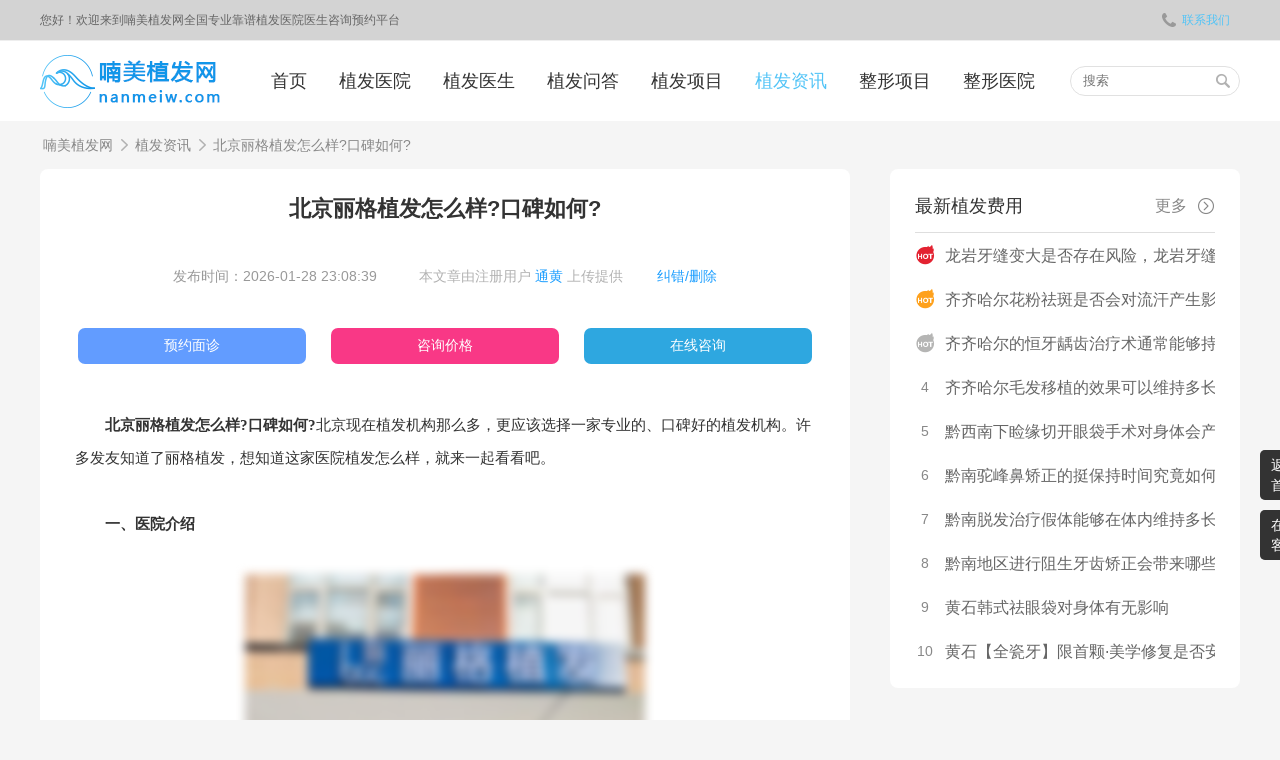

--- FILE ---
content_type: text/html; charset=utf-8
request_url: https://www.nanmeiw.com/news/671.html
body_size: 37175
content:
<!DOCTYPE html>
<html>
<head>
    <meta charset="utf-8">
    <meta http-equiv="X-UA-Compatible" content="IE=edge,chrome=1" />
    <meta name="renderer" content="webkit">
    <meta name="viewport" content="width=device-width,initial-scale=1.0,user-scalable=no" />
    <title>北京丽格植发怎么样?口碑如何?</title>
    <meta name="keywords" content="北京丽格植发怎么样?口碑如何?">
    <meta name="description" content="北京丽格植发是连锁植发机构，植发医生平均植发经验10年以上，是被中央电视台推荐的植发机构!">
    
    <!--[if lte IE 8]>
    <script src="/statics/js/html5shiv.min.js"></script>
    <![endif]-->
    <link rel="stylesheet" href="/statics/css/style20250703.css?v=20250703" />
    <script>
        var _hmt = _hmt || [];
        (function() {
            var hm = document.createElement("script");
            hm.src = "https://hm.baidu.com/hm.js?ed7bee3a7a7c7e05bdd5f4c7d86bd1df";
            var s = document.getElementsByTagName("script")[0];
            s.parentNode.insertBefore(hm, s);
        })();
    </script>
    <script>
        if ((navigator.userAgent.match(/(iPhone|iPod|Android|Windows Phone)/i))) { location.replace("//m.nanmeiw.com/news/671.html"); }
    </script>
</head>
<body>
<!--header-->

<header>
    <div class="topBar">
        <div class="wrap">
            <p class="fl">您好！欢迎来到喃美植发网全国专业靠谱植发医院医生咨询预约平台</p>
            <p class="fr">
              <!--                  <a href="javascript:void(0);" rel="nofollow"
                   onclick="loginFun('login','https://zf-tuiguang.oss-cn-hangzhou.aliyuncs.com/favip.com/202010/12/5f83e6d0a1a3a.png','喃美植发网','/index/pact.html','/login/get_sms_code.html','/login/do_login.html')" style="font-weight: bold">请登录</a>
                <a href="javascript:void(0);" rel="nofollow"
                   onclick="loginFun('register','https://zf-tuiguang.oss-cn-hangzhou.aliyuncs.com/favip.com/202010/12/5f83e6d0a1a3a.png','喃美植发网','/index/pact.html','/login/get_sms_code.html','/login/do_login.html')" style="font-weight: bold">注册</a>
                -->
                <a href="javascript:;" class="mqBtn" rel="nofollow"><i class="iconfont icon-tel"></i>联系我们</a>
            </p>
        </div>
    </div>

    <div class="min-nav wrap">
        <a href="/">
            <img src="https://zf-tuiguang.oss-cn-hangzhou.aliyuncs.com/favip.com/202010/12/5f83e6d0a1a3a.png" alt="北京丽格植发怎么样?口碑如何?" title="北京丽格植发怎么样?口碑如何?" class="logo"  width="180" height="60"/>
        </a>
        <ul class="nav-con">
                        <li >
            <a href="/">首页</a>
            </li>
                        <li >
            <a href="/hospital">植发医院</a>
            </li>
                        <li >
            <a href="/doctor">植发医生</a>
            </li>
                        <li >
            <a href="/ask">植发问答</a>
            </li>
                        <li >
            <a href="/xiangmu">植发项目</a>
            </li>
                        <li class="on">
            <a href="/news">植发资讯</a>
            </li>
                        <li >
            <a href="/baike">整形项目</a>
            </li>
                        <li >
            <a href="/yy">整形医院</a>
            </li>
                    </ul>

        <div class="min-search">
            <div class="search-row">
                <form name="search" method="get" action="/search-news.html">
                    <input type="text" name="search_key" id="key" value="" placeholder="搜索" autocomplete="off">
                    <i class="iconfont icon-search" onclick="document.forms['search'].submit();"></i>
                </form>
            </div>
        </div>
    </div>
</header>

<!--crumbs-->

<section class="breadcrumb">
    <div class="wrap">
        <a href="/">喃美植发网</a><i class="iconfont icon-right2"></i>
        <a href="/news">植发资讯</a><i class="iconfont icon-right2"></i>
        <span>北京丽格植发怎么样?口碑如何?</span>
    </div>
</section>

<!--main-->

<link rel="stylesheet" href="/statics/css/table.css?v=20250325"/>
<style>
    .content  p, .content h3 {
        font-family: 宋体, SimSun!important;
    }
</style>
<section class="wrap">
    <!--左侧-->
    <section class="page-l">
        <div class="news-detail">
            <h1>北京丽格植发怎么样?口碑如何?</h1>
            <div class="time">发布时间：2026-01-28 23:08:39&nbsp;&nbsp;
                <!-- <span id="cutrenTime"></span>&nbsp;&nbsp; -->
                <a href="javascript:;">本文章由注册用户 <span style="color: #1E9FFF;margin: 0px;!important;"> 通黄</span> 上传提供</a>
                <a href="http://wpa.qq.com/msgrd?v=3&uin=1169288192&site=qq&menu=yes" target="_blank" style="color: #1E9FFF"> 纠错/删除</a>
            </div>
            <ul class="parter">
                <li class="mqBtn" ><a rel="nofollow">预约面诊</a></li>
                <li class="mqBtn" ><a rel="nofollow">咨询价格</a></li>
                <li class="mqBtn" ><a rel="nofollow">在线咨询</a></li>
            </ul>
            <!--正文内容-->
            <div class="content" onselectstart="return false">
                <div class="tablebox">
                    <div class="tbox">
                        <p><span style="font-family: 宋体, SimSun;">　　<strong>北京丽格植发</strong><strong>怎么样?口碑如何?</strong>北京现在植发机构那么多，更应该选择一家专业的、口碑好的植发机构。许多发友知道了丽格植发，想知道这家医院植发怎么样，就来一起看看吧。</span></p><p><span style="font-family: 宋体, SimSun;"><br/></span></p><p><span style="font-family: 宋体, SimSun;">　　<strong>一、医院介绍</strong></span></p><p><span style="font-family: 宋体, SimSun;"><strong><br/></strong></span></p><p style="text-align: center;"><span style="font-family: 宋体, SimSun;"><strong><img src="https://zf-tuiguang.oss-cn-hangzhou.aliyuncs.com/nanmeiw/202111/19/619748d49b520.jpg" title="北京丽格植发" alt="北京丽格植发" width="400" height="400"/></strong></span></p><p><span style="font-family: 宋体, SimSun;"><br/></span></p><p><span style="font-family: 宋体, SimSun;">　　<span style="font-family: 宋体, SimSun; color: rgb(0, 112, 192);"><strong>北京丽格植发</strong></span>是连锁植发机构，成立于2018年，面积有1208平米，位于北京市朝阳区酒仙桥路52号院(东方科技园)3号楼1层109室，这里的植发医生平均植发经验10年以上，是被中央电视台推荐的植发机构!</span></p><p><span style="font-family: 宋体, SimSun;"><br/></span></p><p><span style="font-family: 宋体, SimSun;">　　北京丽格植发开设有发际线种植、头顶加密种植、鬓角种植、胡须种植、比基尼/私密种植、美人尖种植、疤痕种植、植发失败修复、胸毛种植、眉毛种植、睫毛种植以及头皮护理，防脱发护理等项目，集毛发移植和头发养护于一体。</span></p><p><span style="font-family: 宋体, SimSun;"><br/></span></p><p><span style="font-family: 宋体, SimSun;">　　<strong>二、植发技术</strong></span></p><p><span style="font-family: 宋体, SimSun;"><br/></span></p><p><span style="font-family: 宋体, SimSun;">　　FUE发际线种植、疤痕植发、眉毛艺术植发。</span></p><p><span style="font-family: 宋体, SimSun;"><br/></span></p><p><span style="font-family: 宋体, SimSun;">　　HTP微针美学植发：360℃环向美学设计，精细区分毛发种植区域，分区分层精密种植;更符合网红达人明星白领的审美标准。</span></p><p><span style="font-family: 宋体, SimSun;"><br/></span></p><p><span style="font-family: 宋体, SimSun;">　　MDHT加密植发：种植区不剃发、显微聚光分离、低温保存、成活率更高、手术时间降低35%。</span></p><p><span style="font-family: 宋体, SimSun;"><br/></span></p><p><span style="font-family: 宋体, SimSun;">　　LG完全不剃发植发技术：取发区、植发区都不剃发、无疤痕、美观自然、24h可清洗 。</span></p><p><span style="font-family: 宋体, SimSun;"><br/></span></p><p><span style="font-family: 宋体, SimSun;">　　这里小声告诉大家，北京丽格植发价格10-70元/毛囊单位，低中高三种价位任各位选择。</span></p><p><span style="font-family: 宋体, SimSun;"><br/></span></p><p><span style="font-family: 宋体, SimSun;">　　<strong>三、医生团队</strong></span></p><p><span style="font-family: 宋体, SimSun;"><br/></span></p><p><span style="font-family: 宋体, SimSun;">　　邹岩院长：专科植发20年，个人植发手术量上万例。是我国比较有名的植发医生;擅长女性美学植发，因为邹岩医生专门学过毛发移植和学术面部设计。邹岩医生植过的头发，能改善脸型，堪比整容!</span></p><p><span style="font-family: 宋体, SimSun;"><br/></span></p><p><span style="font-family: 宋体, SimSun;">　　谷远飞院长：毛发移植10年以上，擅长男性大面积植发、疤痕/烫伤植发、疑难植发、修复类植发。</span></p><p><span style="font-family: 宋体, SimSun;"><br/></span></p><p><span style="font-family: 宋体, SimSun;">　　<strong>四、无菌手术室</strong></span></p><p><span style="font-family: 宋体, SimSun;"><br/></span></p><p style="text-align: center;"><span style="font-family: 宋体, SimSun;"><img src="https://zf-tuiguang.oss-cn-hangzhou.aliyuncs.com/nanmeiw/202111/19/619748f3c6828.jpg" title="北京丽格植发手术室" alt="北京丽格植发手术室" width="699" height="469"/></span></p><p><span style="font-family: 宋体, SimSun;"><br/></span></p><p><span style="font-family: 宋体, SimSun;">　　北京丽格植发有9间百层级的无菌植发手术室，净度比较高，是可以做开颅手术的级别。而且植发手术全程使用智能设备，通过直播可以看见植发手术的过程。所有的植发器械都是独立的无菌包装，更干净卫生。</span></p><p><span style="font-family: 宋体, SimSun;"><br/></span></p><p><span style="font-family: 宋体, SimSun;">　　通过以上的介绍，我们了解到北京丽格植发的优势，在此，植发医生提醒您：任何手术都是存在一定的风险，一定要到正规的医疗机构去接受治疗。如果您还想了解更多植发信息，可直接在线咨询我们植发咨询师，将为您带来专业而详细的解答!</span></p><p><br/></p>                    </div>
                </div>
            </div>
<!--            <div class="zx-bottom">-->
<!--                <a href="javascript:;" class="mqBtn" rel="nofollow">预约医院医生</a>-->
<!--                <a href="javascript:;" class="mqBtn" rel="nofollow">了解活动价格</a>-->
<!--            </div>-->
            </br> </br>  </br> </br>
            <nav class="shenming">
                <div style="text-align: center">网站提醒和声明</div>
                <span>本站为注册用户提供信息存储空间服务，非“喃美植发网”编辑上传提供的文章/文字均是注册用户自主发布上传，不代表本站观点，版权归原作者所有，如有侵权、虚假信息、错误信息或任何问题，请及时联系我们，我们将在第一时间删除或更正。</span>
            </nav>

            <!--正文内容 end-->

            <div class="recommend_news">
                <span><b>更多相关推荐</b></span>
                <ul>
                                        <li>
                        <div>
                            <h3><a href="/news/307164.html" target="_blank">福州市隆鼻尖价格价位表2026新版项目分享-福建医科大学附属第一医院整形需要花费费用多不多</a></h3>
                        </div>
                    </li>
                                        <li>
                        <div>
                            <h3><a href="/news/307163.html" target="_blank">福州市阴部缩紧医生排行榜前十大全预测版-福州市阴部缩紧手术整形医生</a></h3>
                        </div>
                    </li>
                                        <li>
                        <div>
                            <h3><a href="/news/307162.html" target="_blank">福州市自体软骨移植隆鼻费用表明细大比拼-福州市第七医院美容科手术价格多少钱</a></h3>
                        </div>
                    </li>
                                    </ul>
            </div>

            <div class="copyright">
                <span><b>本文链接为</b>：https://www.nanmeiw.com/news/671.html</span>
            </div>

            <div class="nextBox">
                <ul>
                                        <li>上一篇：
                        <a href="/news/670.html">佛山植眉比较好的医院是哪家?</a>
                    </li>
                                        <li>下一篇：
                        <a href="/news/672.html">大连京城植发怎么样?价格一般多少钱?</a>
                    </li>
                                    </ul>
            </div>
        </div>
    </section>
    <!--左侧 end-->

    <!--右侧-->
    <section class="page-r sidebar">
        <div class="news-side">
            <div class="hd">
                <h2>最新植发费用<i></i></h2>
                <a href="/news/zhifajg" class="more" rel="nofollow" target="_blank">更多<i class="iconfont icon-more"></i></a>
            </div>
            <ul>
                                <li class="n1"><i class="iconfont icon-hot"></i>
                    <a href="/news/166260.html"><h3>龙岩牙缝变大是否存在风险，龙岩牙缝变大术是否会带来危害</h3></a>
                </li>
                                                <li class="n2"><i class="iconfont icon-hot"></i>
                    <a href="/news/166259.html"><h3>齐齐哈尔花粉祛斑是否会对流汗产生影响</h3></a>
                </li>
                                                <li class="n3"><i class="iconfont icon-hot"></i>
                    <a href="/news/166258.html"><h3>齐齐哈尔的恒牙龋齿治疗术通常能够持续多长时间呢？</h3></a>
                </li>
                                                <li><i>4</i>
                    <a data-type="mip" href="/news/166257.html"><h3>齐齐哈尔毛发移植的效果可以维持多长时间</h3></a>
                </li>
                                                <li><i>5</i>
                    <a data-type="mip" href="/news/166256.html"><h3>黔西南下睑缘切开眼袋手术对身体会产生何种影响呢</h3></a>
                </li>
                                                <li><i>6</i>
                    <a data-type="mip" href="/news/166255.html"><h3>黔南驼峰鼻矫正的挺保持时间究竟如何</h3></a>
                </li>
                                                <li><i>7</i>
                    <a data-type="mip" href="/news/166254.html"><h3>黔南脱发治疗假体能够在体内维持多长时间</h3></a>
                </li>
                                                <li><i>8</i>
                    <a data-type="mip" href="/news/166253.html"><h3>黔南地区进行阻生牙齿矫正会带来哪些危害呢</h3></a>
                </li>
                                                <li><i>9</i>
                    <a data-type="mip" href="/news/166252.html"><h3>黄石韩式祛眼袋对身体有无影响</h3></a>
                </li>
                                                <li><i>10</i>
                    <a data-type="mip" href="/news/166251.html"><h3>黄石【全瓷牙】限首颗&middot;美学修复是否安全有无副作用</h3></a>
                </li>
                                            </ul>
        </div>
                
        <div class="hospital-side">
            <div class="hd">
                <h2>热门整形医院<i></i></h2>
                <a href="/yy" class="more" rel="nofollow" target="_blank">更多<i class="iconfont icon-more"></i></a>
            </div>
            <ul>
                                <li>
                    <a target="_blank" href="/yy/675.html"><img src="https://zf-tuiguang.oss-cn-hangzhou.aliyuncs.com/nanmeiw/202304/06/642e6a1b721f9.png" alt="兰州崔大夫整形美容" title="兰州崔大夫整形美容"/></a>
                    <h3><a target="_blank" href="/yy/675.html">兰州崔大夫整形美容</a></h3>
<!--                    <div class="zxBtn mqBtn">咨询</div>-->
                    <h3 style="font-size:14px">医院类型: 私立医院</h3>
                </li>
                                <li>
                    <a target="_blank" href="/yy/661.html"><img src="https://zf-tuiguang.oss-cn-hangzhou.aliyuncs.com/nanmeiw/202304/03/642a8e1e4860b.jpg" alt="重庆艺星医疗美容医院" title="重庆艺星医疗美容医院"/></a>
                    <h3><a target="_blank" href="/yy/661.html">重庆艺星医疗美容医院</a></h3>
<!--                    <div class="zxBtn mqBtn">咨询</div>-->
                    <h3 style="font-size:14px">医院类型: 连锁医院</h3>
                </li>
                                <li>
                    <a target="_blank" href="/yy/660.html"><img src="https://zf-tuiguang.oss-cn-hangzhou.aliyuncs.com/nanmeiw/202304/03/642a8dab0bbe3.jpg" alt="重庆当代整形外科医院" title="重庆当代整形外科医院"/></a>
                    <h3><a target="_blank" href="/yy/660.html">重庆当代整形外科医院</a></h3>
<!--                    <div class="zxBtn mqBtn">咨询</div>-->
                    <h3 style="font-size:14px">医院类型: 私立医院</h3>
                </li>
                                <li>
                    <a target="_blank" href="/yy/632.html"><img src="https://zf-tuiguang.oss-cn-hangzhou.aliyuncs.com/nanmeiw/202303/29/6423d8d020536.png" alt="西安艺星医疗美容医院" title="西安艺星医疗美容医院"/></a>
                    <h3><a target="_blank" href="/yy/632.html">西安艺星医疗美容医院</a></h3>
<!--                    <div class="zxBtn mqBtn">咨询</div>-->
                    <h3 style="font-size:14px">医院类型: 连锁医院</h3>
                </li>
                                <li>
                    <a target="_blank" href="/yy/259.html"><img src="https://zf-tuiguang.oss-cn-hangzhou.aliyuncs.com/nanmeiw/202301/05/63b64aa052855.png" alt="广州壹加壹整形美容医院" title="广州壹加壹整形美容医院"/></a>
                    <h3><a target="_blank" href="/yy/259.html">广州壹加壹整形美容医院</a></h3>
<!--                    <div class="zxBtn mqBtn">咨询</div>-->
                    <h3 style="font-size:14px">医院类型: 连锁医院</h3>
                </li>
                            </ul>
        </div>

        <div class="hospital-side">
            <div class="hd">
                <h2>热门植发医院<i></i></h2>
                <a href="/hospital" class="more">更多<i class="iconfont icon-more"></i></a>
            </div>
            <ul>
                                <li>
                    <a target="_blank" href="/hospital/1400.html"><img src="https://zf-tuiguang.oss-cn-hangzhou.aliyuncs.com/nanmeiw/202307/12/64ae4716197dc.png" alt="南京建国领秀植发医院" title="南京建国领秀植发医院"/></a>
                    <h3><a target="_blank" href="/hospital/1400.html">南京建国领秀植发医院</a></h3>
                    <h3 style="font-size:14px">医院类型: 私立医院</h3>
<!--                    <div class="zxBtn mqBtn">咨询</div>-->
                </li>
                                <li>
                    <a target="_blank" href="/hospital/1399.html"><img src="https://zf-tuiguang.oss-cn-hangzhou.aliyuncs.com/nanmeiw/202211/17/6375e48a9f238.jpg" alt="大连京城皮肤病门诊部-植发" title="大连京城皮肤病门诊部-植发"/></a>
                    <h3><a target="_blank" href="/hospital/1399.html">大连京城皮肤病门诊部-植发</a></h3>
                    <h3 style="font-size:14px">医院类型: 私立医院</h3>
<!--                    <div class="zxBtn mqBtn">咨询</div>-->
                </li>
                                <li>
                    <a target="_blank" href="/hospital/1398.html"><img src="https://zf-tuiguang.oss-cn-hangzhou.aliyuncs.com/nanmeiw/202211/16/637492cd3c3d2.jpg" alt="南昌艺生植发医疗美容" title="南昌艺生植发医疗美容"/></a>
                    <h3><a target="_blank" href="/hospital/1398.html">南昌艺生植发医疗美容</a></h3>
                    <h3 style="font-size:14px">医院类型: 私立医院</h3>
<!--                    <div class="zxBtn mqBtn">咨询</div>-->
                </li>
                                <li>
                    <a target="_blank" href="/hospital/1395.html"><img src="https://zf-tuiguang.oss-cn-hangzhou.aliyuncs.com/nanmeiw/202211/11/636df169af72e.jpg" alt="碧莲盛&middot;莲主任养发中心（泉州店）" title="碧莲盛&middot;莲主任养发中心（泉州店）"/></a>
                    <h3><a target="_blank" href="/hospital/1395.html">碧莲盛&middot;莲主任养发中心（泉州店）</a></h3>
                    <h3 style="font-size:14px">医院类型: 私立医院</h3>
<!--                    <div class="zxBtn mqBtn">咨询</div>-->
                </li>
                                <li>
                    <a target="_blank" href="/hospital/1394.html"><img src="https://zf-tuiguang.oss-cn-hangzhou.aliyuncs.com/nanmeiw/202211/10/636cab971e3b7.jpg" alt="大麦微针植发门诊部|全国连锁（福州分院）" title="大麦微针植发门诊部|全国连锁（福州分院）"/></a>
                    <h3><a target="_blank" href="/hospital/1394.html">大麦微针植发门诊部|全国连锁（福州分院）</a></h3>
                    <h3 style="font-size:14px">医院类型: 连锁医院</h3>
<!--                    <div class="zxBtn mqBtn">咨询</div>-->
                </li>
                            </ul>
        </div>
    </section>
    <!--右侧 end-->
</section>

<script>
    // const now = new Date();
    // const year = now.getFullYear();
    // const month = String(now.getMonth() + 1).padStart(2, '0');
    // const day = String(now.getDate()).padStart(2, '0');
    // const hours = String(now.getHours()).padStart(2, '0');
    // const minutes = String(now.getMinutes()).padStart(2, '0');
    // const seconds = String(now.getSeconds()).padStart(2, '0');
    // document.getElementById('cutrenTime').innerText = '发布时间：'+`${year}-${month}-${day} ${hours}:${minutes}:${seconds}`;; // 显示在页面上
</script>
<!--百度时间因子-->
<script type="application/ld+json">
    {
    "@context":"https://ziyuan.baidu.com/contexts/cambrian.jsonld",
    "@id":"https://www.nanmeiw.com/news/671.html",
    "appid":"None",
    "title":"北京丽格植发怎么样?口碑如何?",
    "images":[
          "https://zf-tuiguang.oss-cn-hangzhou.aliyuncs.com/nanmeiw/202111/19/6197490b15735.png"
    ],
    "description":"北京丽格植发是连锁植发机构，植发医生平均植发经验10年以上，是被中央电视台推荐的植发机构!",
    "pubDate":"2025-07-08T16:19:22",
    "upDate":"2025-07-08T16:19:22"
   }
</script>


<style>
    .fixedRight div span{
         opacity: 1;
    }

    #chatBtn {
        display: none!important;
    }
</style>

<!--page floating-->
<div class="fixedRight">
    <div class="home">
<!--        <a href="/"><i class="iconfont icon-shouye"></i><span>返回<br>首页</span></a>-->
        <a href="/"><span>返回<br>首页</span></a>
    </div>
<!--    <div class="mqBtn"><i class="iconfont icon-kefu"></i><span>在线<br>客服</span></div>-->
    <div class="mqBtn"><span>在线<br>客服</span></div>
<!--    <div class="top"><i class="iconfont icon-fold"></i><span>返回<br>顶部</span></div>-->
    <div class="top"><span>返回<br>顶部</span></div>
</div>

<!--弹窗开始-->
<!---->
<!--<div class="center-tc">-->
<!--    <img src="/statics/img/tc.png" class="mqBtn tc-img">-->
<!--    <a href="javascript:;" class="close_tc">-->
<!--        <img src="/statics/img/close.png" alt="">-->
<!--    </a>-->
<!--</div>-->
<!---->


<style>
    footer .top > div > div {
        width: auto !important;
        float: left;
        margin-left: 90px;
    }


    footer .top-project {
        width: 1200px;
        margin: 0 auto;
        display: -webkit-flex;
        justify-content: space-between;
    }


    footer .gywm{
        width: auto;!important;
    }

    footer .bot_top > div h3, footer .bot_top > div .h3 {
        float: left;
        display: inline-block;
    }

    footer .bot_top > div ul li {
        float: left;
        margin-left: 8px;
    }

    .about_list{
        display: inline-block;
        margin-top: 48px;
        margin-left: 10px;
    }

    footer .bot_top > div {
        float: left;
        margin-left: 30%;
    }

    footer .bot_bot{
        margin-top: 0;
    }

</style>
<footer>
    <div class="wrap">
        <ul class="footer-icon">
            <li>
                <a href="/hospital">
                    <img src="/statics/img/f_hospital.png" alt="正规机构">
                    <h3>正规机构</h3>
                </a>
            </li>
            <li>
                <a href="/doctor">
                    <img src="/statics/img/f_doctor.png" alt="名医在线">
                    <h3>名医在线</h3>
                </a>
            </li>
            <li>
                <a href="/ask">
                    <img src="/statics/img/f_diary.png" alt="植发问答">
                    <h3>植发问答</h3>
                </a>
            </li>
            <li>
                <a href="/news">
                    <img src="/statics/img/f_circle.png" alt="植发资讯">
                    <h3>植发资讯</h3>
                </a>
            </li>
        </ul>

        <div class="top">
            <div class="cen1200 clearfix  top-project">
                <div>
<!--                    <h3><a href="https://www.nanmeiw.com/hospital" target="_blank">植发医院</a></h3>-->
                    <ul>
                        <li><a href="https://www.nanmeiw.com/hospital-0-110000-0.html" title="北京植发医院" target="_blank"><h4>北京植发医院</h4></a></li>
                        <li><a href="https://www.nanmeiw.com/hospital-0-310000-0.html" title="上海植发医院" target="_blank"><h4>上海植发医院</h4></a></li>
                        <li><a href="https://www.nanmeiw.com/hospital-0-440000-0.html" title="广东植发医院" target="_blank"><h4>广东植发医院</h4></a></li>
                        <li><a href="https://www.nanmeiw.com/hospital-0-510000-0.html" title="四川植发医院" target="_blank"><h4>四川植发医院</h4></a></li>
                    </ul>
<!--                    <ul>-->
<!--                        <li><a href="https://www.nanmeiw.com/hospital-0-330000-0.html" title="杭州植发医院" target="_blank"><h4>杭州植发医院</h4></a></li>-->
<!--                        <li><a href="https://www.nanmeiw.com/hospital-0-420000-0.html" title="武汉植发医院" target="_blank"><h4>武汉植发医院</h4></a></li>-->
<!--                        <li><a href="https://www.nanmeiw.com/hospital-0-370000-0.html" title="上海植发医院" target="_blank"><h4>上海植发医院</h4></a></li>-->
<!--                        <li><a href="https://www.nanmeiw.com/hospital-0-370000-0.html" title="山东植发医院" target="_blank"><h4>山东植发医院</h4></a></li>-->
<!--                    </ul>-->
                </div>
                <div>
<!--                    <h3><a href="https://www.nanmeiw.com/xiangmu" target="_blank">植发项目</a></h3>-->
                    <ul>
                        <li><a href="https://www.nanmeiw.com/doctor-0-110000.html" title="北京植发医生" target="_blank"><h4>北京植发医生</h4></a></li>
                        <li><a href="https://www.nanmeiw.com/doctor-0-310000.html" title="上海植发医生" target="_blank"><h4>上海植发医生</h4></a></li>
                        <li><a href="https://www.nanmeiw.com/doctor-0-440000.html" title="广东植发医生" target="_blank"><h4>广东植发医生</h4></a></li>
                        <li><a href="https://www.nanmeiw.com/doctor-0-510000.html" title="秃顶种植" target="_blank"><h4>四川植发医生</h4></a></li>
                    </ul>
<!--                    <ul>-->
<!--                        <li><a href="https://www.nanmeiw.com/xiangmu/zzmm" title="眉毛种植" target="_blank"><h4>眉毛种植</h4></a></li>-->
<!--                        <li><a href="https://www.nanmeiw.com/xiangmu/zzjm" title="种植睫毛" target="_blank"><h4>种植睫毛</h4></a></li>-->
<!--                        <li><a href="https://www.nanmeiw.com/xiangmu/zzhx" title="胡须种植" target="_blank"><h4>胡须种植</h4></a></li>-->
<!--                        <li><a href="https://www.nanmeiw.com/xiangmu/smmf" title="私密毛发" target="_blank"><h4>私密毛发</h4></a></li>-->
<!--                    </ul>-->
                </div>

                <div>
                    <ul>
                        <li><a href="https://www.nanmeiw.com/ask/classical.html" title="经典问答" target="_blank"><h4>经典问答</h4></a></li>
                        <li><a href="https://www.nanmeiw.com/ask.html" title="热门问答" target="_blank"><h4>热门问答</h4></a></li>
                    </ul>
                </div>

                <div>
                    <ul>
                        <li><a href="https://www.nanmeiw.com/news/redianzx.html" title="经典问答" target="_blank"><h4>热点资讯</h4></a></li>
                        <li><a href="https://www.nanmeiw.com/news/zhifajg.html" title="热门问答" target="_blank"><h4>植发价格</h4></a></li>
                        <li><a href="https://www.nanmeiw.com/news/zhifajs.html" title="热门问答" target="_blank"><h4>植发技术</h4></a></li>
                        <li><a href="https://www.nanmeiw.com/news/zhifazs.html" title="热门问答" target="_blank"><h4>植发知识</h4></a></li>
                    </ul>
                </div>
<!--                <div class="last">-->
<!--                    <div>-->
<!--                        <h3>喃美网专业靠谱植发咨询预约平台</h3>-->
<!--                        <a href="javascript:;" rel="nofollow" class="mqBtn">立即咨询</a>-->
<!--                    </div>-->
<!--                </div>-->
            </div>
        </div>
                    </div>
    <div class="bot">
        <div class="cen1200">
            <div class="bot_top clearfix">
<!--                <div class="logo-footer">-->
<!--                    <img src="https://zf-tuiguang.oss-cn-hangzhou.aliyuncs.com/favip.com/202010/12/5f83e6d0a1a3a.png" alt="喃美植发网-全国专业靠谱植发医院医生咨询预约平台" title="喃美植发网-全国专业靠谱植发医院医生咨询预约平台"/>-->
<!--                    <div></div>-->
<!--                    <p class="p1">24小时免费咨询客服 </p>-->
<!--                    <p class="p2"><a href="javascript:;" rel="nofollow" class="mqBtn">立即免费咨询</a></p>-->
<!--                </div>-->
                <div class="gywm">
                    <div class="h3"><a href="javascript:;" rel="nofollow">关于我们</a></div>
                    <ul class="about_list">
                        <li><a href="/index/about" rel="nofollow" target="_blank" title="关于我们">关于我们</a></li>
                        <li><a href="javascript:;" rel="nofollow" class="mqBtn"  title="联系我们">联系我们</a></li>
                        <li><a href="javascript:;" class="mqBtn" title="在线客服" rel="nofollow">在线客服</a></li>
                        <li><a href="/index/pact" rel="nofollow"  title="用户协议">用户协议</a></li>
                        <li><a href="/index/privacy" rel="nofollow"   title="隐私协议">隐私协议</a></li>
                    </ul>
                </div>
<!--                <div class="hzhb">-->
<!--                    <div class="h3"><a href="javascript:;" rel="nofollow">合作伙伴</a></div>-->
<!--                    <ul>-->
<!--                        <li><a href="/hospital/756.html" rel="nofollow" target="_blank" title="新生植发医院"><h4>新生植发医院</h4></a></li>-->
<!--                        <li><a href="/hospital/255.html" rel="nofollow" target="_blank"  title="碧莲盛植发医院"><h4>碧莲盛植发医院</h4></a></li>-->
<!--                        <li><a href="/hospital/781.html" rel="nofollow" target="_blank" title="大麦植发医院"><h4>大麦植发医院</h4></a></li>-->
<!--                    </ul>-->
<!--                    <ul>-->
<!--                        <li><a href="/hospital/2.html" target="_blank" title="北京碧莲盛植发医院"><h4>北京碧莲盛植发医院</h4></a></li>-->
<!--                        <li><a href="/hospital/15.html" target="_blank" title="武汉新生植发医院"><h4>武汉新生植发医院</h4></a></li>-->
<!--                        <li><a href="/hospital/19.html" target="_blank" title="上海碧莲盛植发医院"><h4>上海碧莲盛植发医院</h4></a></li>-->
<!--                    </ul>-->
<!--                    <ul>-->
<!--                        <li><a href="https://www.tuimy.com/hospital/652.html" target="_blank" title="广州大麦植发医院"><h4>广州大麦植发医院</h4></a></li>-->
<!--                        <li><a href="/hospital/64.html" target="_blank" title="成都新生植发医院"><h4>成都新生植发医院</h4></a></li>-->
<!--                        <li><a href="/hospital/65.html" target="_blank" title="南京新生植发医院"><h4>南京新生植发医院</h4></a></li>-->
<!--                    </ul>-->
<!--                </div>-->
            </div>
            <div class="bot_bot">
                <p class="pp1">Copyright@2005-2026&emsp;www.nanmeiw.com&emsp;版权所有 <a style="color: rgba(255,255,255,0.4);" href="https://www.nanmeiw.com/sitemap/all_info.xml">sitemap</a></p>
                <p class="pp1">ICP证：<a style="color: rgba(255,255,255,0.4);" href="https://beian.miit.gov.cn/" target="_blank" rel="nofollow">蜀ICP备17036355号-4</a>&emsp;成都美哆网络科技有限公司&emsp;公司地址：锦江区下东大街紫泉段68号时代8号13楼</p>
                <p class="pp2">免责声明：本站所载的各种信息和数据等仅供参考，本站不承担由此引起的法律责任，本站部分内容来自于互联网，如有侵权，请告知，我们会在审核后删除</p>
            </div>
            <div class="trav">
                <a href="https://credit.cecdc.com/" rel="nofollow"><img src="/statics/img/chengxin.png" title="诚信网站" alt="诚信网站"/></a>
                <a href="https://www.12377.cn/" rel="nofollow"><img src="/statics/img/buliang.png" title="不良信息举报中心" alt="不良信息举报中心"/></a>
                <img src="/statics/img/wangluo.png" title="网警110" alt="网警110"/>
            </div>
        </div>
    </div>
</footer>

<script src="/statics/js/jquery.min.js"></script>
<script src="/statics/js/jquery.SuperSlide.2.1.1.js"></script>
<script src="/statics/js/common.js?v=20220710"></script>
<script src="/statics/js/main.js?version=20220630"></script>

</body>
<script>
    var app_name = '喃美植发网';
    var logo_nav = 'https://zf-tuiguang.oss-cn-hangzhou.aliyuncs.com/favip.com/202010/12/5f83e6d0a1a3a.png';
</script>

<script>
    (function(){
        var bp = document.createElement('script');
        var curProtocol = window.location.protocol.split(':')[0];
        if (curProtocol === 'https'){
            bp.src = 'https://zz.bdstatic.com/linksubmit/push.js';
        }
    else{
            bp.src = 'http://push.zhanzhang.baidu.com/push.js';
        }
        var s = document.getElementsByTagName("script")[0];
        s.parentNode.insertBefore(bp, s);
    })();
</script>
</html>


--- FILE ---
content_type: text/css
request_url: https://www.nanmeiw.com/statics/css/table.css?v=20250325
body_size: 3326
content:
/**20250325*/
.tablebox {
    width: 100%;
    border-radius: 6px 6px 6px 6px;
    overflow-x: auto;
    margin-top: 15px;
    margin-bottom: 30px;
    padding: 10px 10px 0 10px;
    -webkit-box-sizing: border-box;
    box-sizing: border-box;
}
.tablebox .tbox {
    width: 100%;
    overflow-x: auto;
    padding-bottom: 10px;
    /* 定义整个滚动条的样式 */
    /* 定义滚动条轨道的样式 */
    /* 定义滚动条滑块的样式 */
}
.tablebox .tbox p ,.tablebox .tbox *{line-height: 2.2!important;}
.tablebox .tbox::-webkit-scrollbar {
    width: 6px;
    height: 6px;
    /* 滚动条宽度 */
}
.tablebox .tbox::-webkit-scrollbar-track {
    background: #F1F3F5;
    /* 轨道背景色 */
}
.tablebox .tbox::-webkit-scrollbar-thumb {
    background: #D9D9D9;
    /* 滑块背景色 */
    border-radius: 6px;
    /* 滑块圆角 */
    -webkit-transform: all 0.3s;
    transform: all 0.3s;
}
.tablebox .tbox::-webkit-scrollbar-thumb:hover {
    background: #C9E166;
    /* 滑块悬停背景色 */
}
.tablebox * {
    margin: 0 !important;
}
.tablebox table {
    border: none;
    width: 100% !important;
    display: -webkit-box;
    display: -ms-flexbox;
    display: flex;
    -webkit-box-orient: vertical;
    -webkit-box-direction: normal;
    -ms-flex-direction: column;
    flex-direction: column;
    gap: 4px;
}
.tablebox table tbody,
.tablebox table thead {
    display: -webkit-box;
    display: -ms-flexbox;
    display: flex;
    -webkit-box-orient: vertical;
    -webkit-box-direction: normal;
    -ms-flex-direction: column;
    flex-direction: column;
    gap: 4px;
}
.tablebox table tbody:first-child tr:first-child th,
.tablebox table thead:first-child tr:first-child th,
.tablebox table tbody:first-child tr:first-child td,
.tablebox table thead:first-child tr:first-child td {
    width: 174px;
    height: 69px;
    background: #AEB8C4;
    border-radius: 6px 6px 6px 6px;
    display: -webkit-box;
    display: -ms-flexbox;
    display: flex;
    -webkit-box-pack: center;
    -ms-flex-pack: center;
    justify-content: center;
    -webkit-box-align: center;
    -ms-flex-align: center;
    align-items: center;
    font-weight: bold;
    -webkit-box-flex: 1;
    -ms-flex-positive: 1;
    flex-grow: 1;
    font-size: 16px;
    line-height: 28px;
}
.tablebox table tr {
    display: -webkit-box;
    display: -ms-flexbox;
    display: flex;
    margin: 0;
    gap: 4px;
}
.tablebox table tr:nth-child(odd) th,
.tablebox table tr:nth-child(odd) td {
    width: 174px;
    background:#52C4F7;
    border-radius: 6px 6px 6px 6px;
    -webkit-box-flex: 1;
    -ms-flex-positive: 1;
    flex-grow: 1;
}
.tablebox table tr:nth-child(even) th,
.tablebox table tr:nth-child(even) td {
    width: 174px;
    background: #92d5f3;
    border-radius: 6px 6px 6px 6px;
    -webkit-box-flex: 1;
    -ms-flex-positive: 1;
    flex-grow: 1;
}
.tablebox table tr td,
.tablebox table tr th {
    -ms-flex-negative: 0;
    flex-shrink: 0;
    padding: 10px;
    -webkit-box-sizing: border-box;
    box-sizing: border-box;
    font-weight: 400;
    font-size: 14px;
    color: #21261E;
    line-height: 25px;
    border: none;
}
.tablebox table tr td img,
.tablebox table tr th img {
    width: 156px;
    height: 118px;
    border-radius: 2px;
    -o-object-fit: contain;
    object-fit: contain;
}